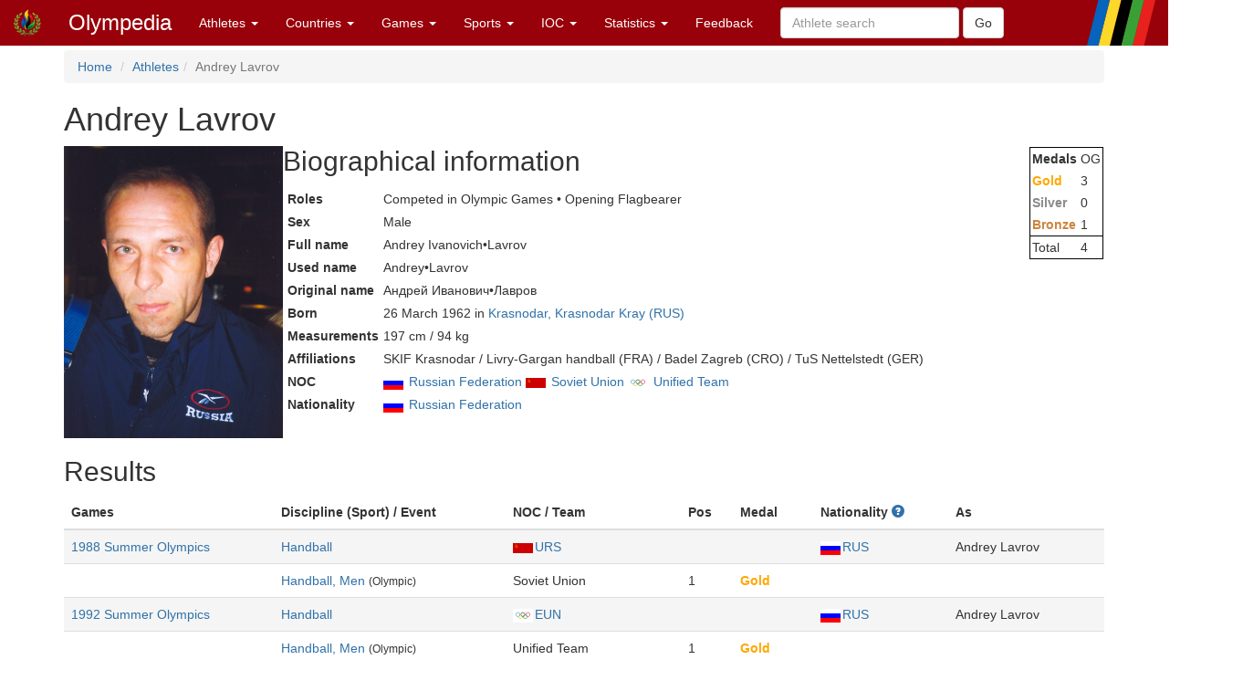

--- FILE ---
content_type: text/html; charset=utf-8
request_url: https://www.olympedia.org/athletes/32625
body_size: 13912
content:
<!DOCTYPE html>
<html>
<head>
<title>Olympedia – Andrey Lavrov</title>
<meta name="csrf-param" content="authenticity_token" />
<meta name="csrf-token" content="p6afS541DXhrujwtaXsyet_zIXxuLc85GpN1whRpywr_HLpb751_7iqPCIbEbRQZoP0lpRQRb6WiHoE6iOnBqg" />
<meta content="text/html; charset=UTF-8" http-equiv="Content-Type">
<meta content="EN" http-equiv="content-language">
<meta content="width=device-width, initial-scale=1" name="viewport">
<link rel="stylesheet" href="/assets/bootstrap.min-03423cd68c2bff228a73520e849f02d78d1236de443661f3f5dcd658dd9cbc46.css" media="all" />
<link rel="stylesheet" href="/assets/bootstrap-sortable-515ee97c8b372ddae7796a36ec518e0785e0e3d3d266162ba2c44a3623540f7b.css" media="all" />
<link rel="stylesheet" href="/assets/jquery-ui-1.11.4.min-35aebb4aa1818460c44d32da4f18101d34f332741a347654907911af0d145e88.css" media="all" />
<link rel="stylesheet" href="/assets/lightbox-3afc0e08d652072ea73df78af7d454f122da80b9124d782fb609a7b4b05e0197.css" media="screen" />
<link rel="stylesheet" href="/assets/application-4f84d527cff438ca091e50578c30f46bea0e80f407f0317732495990ae6f2d0f.css" media="all" data-turbolinks-track="true" />
<link rel="stylesheet" href="https://cdn.jsdelivr.net/npm/ol@v10.0.0/ol.css" media="screen" />
<script src="https://cdn.jsdelivr.net/npm/ol@v10.0.0/dist/ol.js"></script>
<script src="/assets/omm-34ac1a3b4884461c87bafa8ec1c1c21bcc434c53c51d3b1f82d1dff57ad3856b.js"></script>
<script src="/assets/jquery-1.11.2.min-224c81cc15edb399b9465fc371dffb02e6fe4c043716571b49b1a7b2bcc09ef1.js"></script>
<script src="/assets/jquery-ui-1.11.4.min-96b45d6922993b35cca7b07ede8f0bf64353715e3729b9019eb2e46a8737dac8.js"></script>
<script src="/assets/jquery-ujs-f09ebd8e2bbe3d80718935c572e83dbb10f72e7a2aec58b193ee1e2e2e8e373a.js"></script>
<script src="/assets/bootstrap.min-2b9640a7175349197c70d8b752f484837518c6cbdce416dead60cdeebd875294.js"></script>
<script src="/assets/moment-93e00e6729db142363a35d17328084c3bd3d62304ecd27f91e9c954550daa1ce.js"></script>
<script src="/assets/bootstrap-sortable-e790a4de58d52fde6861014956b371ac860d665b62c23af929a33a9f39e84d04.js"></script>

</head>

<body>
<div class="navbar navbar-default navbar-fixed-top" role="navigation">
<div class="navbar-header">
<div class="button navbar-toggle" data-target=".navbar-ex1-collapse" data-toggle="collapse" type="button">
<span class="sr-only">Toggle navigation</span>
<span class="icon-bar">
<span class="icon-bar">
<span class="icon-bar"></span>
</span>
</span>
</div>
<a class="navbar-brand" href="/" style="padding-top: 10px">
<img height="30px" src="/images/olymadmen.png" width="30px">
</a>
<a class="navbar-brand" href="/">Olympedia</a>
</div>
<div class="collapse navbar-collapse navbar-ex1-collapse">
<ul class="nav navbar-nav">
<li class="dropdown">
<a class="dropdown-toggle" data-toggle="dropdown" href="#">
Athletes
<b class="caret"></b>
</a>
<ul class="dropdown-menu">
<li><a href="/athletes/advanced_search">Advanced search</a></li>
<li><a href="/horses">Horse search</a></li>
<li><a href="/family_relations">Related Olympians</a></li>
<li><a href="/counts">Counts</a></li>
<li><a href="/athletes/doubles">Doubles</a></li>
<li><a href="/athletes/lists">Lists</a></li>
<li><a href="/athletes/country_representation">Country representation</a></li>
<li class="divider"></li>
<li><a href="/athletes">Athletes</a></li>
</ul>
</li>

<li class="dropdown">
<a class="dropdown-toggle" data-toggle="dropdown" href="#">
Countries
<b class="caret"></b>
</a>
<ul class="dropdown-menu">
<li><a href="/countries/head_to_head">Head-to-head</a></li>
<li><a href="/countries/best_results">Best results</a></li>
<li><a href="/countries/comparison">Results comparison</a></li>
<li class="divider"></li>
<li><a href="/countries">Countries</a></li>
</ul>
</li>

<li class="dropdown">
<a class="dropdown-toggle" data-toggle="dropdown" href="#">
Games
<b class="caret"></b>
</a>
<ul class="dropdown-menu">
<li><a href="/editions">Games</a></li>
<li><a href="/editions/medals">Medals</a></li>
<li><a href="/editions/results">Results</a></li>
<li><a href="/ceremonies">Opening ceremony</a></li>
<li><a href="/venues/menu">Venues</a></li>
</ul>
</li>

<li class="dropdown">
<a class="dropdown-toggle" data-toggle="dropdown" href="#">
Sports
<b class="caret"></b>
</a>
<ul class="dropdown-menu">
<li><a href="/sports">Disciplines &amp; Sports</a></li>
<li><a href="/event_names">Events</a></li>
</ul>
</li>

<li class="dropdown">
<a class="dropdown-toggle" data-toggle="dropdown" href="#">
IOC
<b class="caret"></b>
</a>
<ul class="dropdown-menu">
<li><a href="/organizations">Organizations</a></li>
<li><a href="/definitions">Definitions</a></li>
<li><a href="/awards">Awards</a></li>
<li><a href="/meetings">Meetings</a></li>
<li><a href="/ioc/host_cities">Host city selection</a></li>
</ul>
</li>

<li class="dropdown">
<a class="dropdown-toggle" data-toggle="dropdown" href="#">
Statistics
<b class="caret"></b>
</a>
<ul class="dropdown-menu">
<li></li>
<li><a href="/statistics/medal/country">Medals by country</a></li>
<li><a href="/statistics/medal/athlete">Medals by athlete</a></li>
<li><a href="/statistics/medal_table">Medal tables</a></li>
<li><a href="/statistics/participation">Participations</a></li>
<li><a href="/records">Olympic Records</a></li>
<li><a href="/statistics/age">Age records</a></li>
<li><a href="/statistics/age_at_death">Age at death</a></li>
<li><a href="/lists">Lists</a></li>
<li><a href="/today">Today</a></li>
<li></li>
<li class="divider"></li>
<li><a href="/statistics">Statistics</a></li>
</ul>
</li>




<li><a href="/feedbacks/new">Feedback</a></li>
<form class="navbar-form navbar-left" role="search" action="/athletes/quick_search" accept-charset="UTF-8" method="post"><input name="utf8" type="hidden" value="&#x2713;" autocomplete="off" /><input type="hidden" name="authenticity_token" value="8MN0pw7BSrTji0wKedalmSaKu7gm6mkB97B3PfD5jqA5CzXSFSDB-XL6ekj0FZJWvJbSW-NiEkwkYaBdEKeGaA" autocomplete="off" /><div class="form-group">
<input type="text" name="query" id="query" class="form-control" placeholder="Athlete search" />
</div>
<input type="submit" name="commit" value="Go" class="btn btn-default" data-disable-with="Go" />
</form>
</ul>
</div>
</div>
<div class="container">
<ol class="breadcrumb">
<li>
<a href="/">Home</a>
</li>
<li><a href="/athletes">Athletes</a></li><li class="active">Andrey Lavrov</li>
</ol>
<div class="athlete_header">
<div>
<h1>
Andrey Lavrov
</h1>
<form action="/athlete_merges/32625/edit" class="form-inline" method="get">




</form>

</div>
</div>
<div class="athlete_bio">
<div class="athlete_photo_bio">
<a href="https://olympedia-photos.s3.us-east-1.amazonaws.com/32625.jpg" rel="lightbox" title="Photo of Andrey Lavrov">
<img class="photo" src="https://olympedia-photos.s3.us-east-1.amazonaws.com/32625.jpg">
</a>

<div>
<h2>
Biographical information
</h2>
<table class="biodata">

<tr><th>Roles</th><td>Competed in Olympic Games • Opening Flagbearer</td></tr>
<tr><th>Sex</th><td>Male</td></tr>
<tr><th>Full name</th><td>Andrey Ivanovich•Lavrov</td></tr>
<tr><th>Used name</th><td>Andrey•Lavrov</td></tr>


<tr><th>Original name</th><td>Андрей Иванович•Лавров</td></tr>

<tr><th>Born</th><td>26 March 1962 in <a href="/place_names/9055">Krasnodar, Krasnodar Kray (RUS)</a></td></tr>

<tr><th>Measurements</th><td>197 cm / 94 kg</td></tr>
<tr><th>Affiliations</th><td>SKIF Krasnodar / Livry-Gargan handball (FRA) / Badel Zagreb (CRO) / TuS Nettelstedt (GER)</td></tr>

<tr><th>NOC</th><td><img style="padding-right: 2px; vertical-align: middle" src="https://olympedia-flags.s3.eu-central-1.amazonaws.com/RUS.png" /> <a href="/countries/RUS">Russian Federation</a> <img style="padding-right: 2px; vertical-align: middle" src="https://olympedia-flags.s3.eu-central-1.amazonaws.com/URS.png" /> <a href="/countries/URS">Soviet Union</a> <img style="padding-right: 2px; vertical-align: middle" src="https://olympedia-flags.s3.eu-central-1.amazonaws.com/EUN.png" /> <a href="/countries/EUN">Unified Team</a></td></tr>
<tr><th>Nationality</th><td><img style="padding-right: 2px; vertical-align: middle" src="https://olympedia-flags.s3.eu-central-1.amazonaws.com/RUS.png" /> <a href="/countries/RUS">Russian Federation</a></td></tr>
</table>
</div>

</div>
<table class="athlete_sidebar">
<tbody>
<tr>
<td>
<b>Medals</b>
</td>
<td>OG</td>
</tr>
<tr>
<td><span class="Gold">Gold</span></td>
<td>3</td>
</tr>
<tr>
<td><span class="Silver">Silver</span></td>
<td>0</td>
</tr>
<tr>
<td><span class="Bronze">Bronze</span></td>
<td>1</td>
</tr>
<tr>
<td class="border-top">Total</td>
<td class="border-top">4</td>
</tr>
</tbody>
</table>

</div>

<h2>Results</h2>
<table class="table">
<thead>
<tr>
<th>Games</th>
<th>Discipline (Sport) / Event</th>
<th>NOC / Team</th>
<th>Pos</th>
<th>Medal</th>
<th>
Nationality
<a href="/static/faq"><span class="glyphicon glyphicon-question-sign"></span></a>
</th>
<th>As</th>
<th></th>
</tr>
</thead>
<tbody>
<tr class="active">
<td>
<a href="/editions/22">1988 Summer Olympics</a>
</td>
<td><a href="/sports/HBL">Handball</a></td>
<td><a href="/countries/URS"><img style="padding-right: 2px; vertical-align: middle" src="https://olympedia-flags.s3.eu-central-1.amazonaws.com/URS.png" />URS</a></td>
<td></td>
<td></td>
<td><a href="/countries/RUS"><img style="padding-right: 2px; vertical-align: middle" src="https://olympedia-flags.s3.eu-central-1.amazonaws.com/RUS.png" />RUS</a></td>
<td>Andrey Lavrov</td>
<td>
</td>
</tr>
<tr>
<td></td>
<td>
<a href="/results/34742">Handball, Men</a>
<small>(Olympic)</small>
</td>
<td>Soviet Union</td>
<td>1</td>
<td><span class="Gold">Gold</span></td>
<td></td>
<td></td>
<td></td>
</tr>
<tr class="active">
<td>
<a href="/editions/23">1992 Summer Olympics</a>
</td>
<td><a href="/sports/HBL">Handball</a></td>
<td><a href="/countries/EUN"><img style="padding-right: 2px; vertical-align: middle" src="https://olympedia-flags.s3.eu-central-1.amazonaws.com/EUN.png" />EUN</a></td>
<td></td>
<td></td>
<td><a href="/countries/RUS"><img style="padding-right: 2px; vertical-align: middle" src="https://olympedia-flags.s3.eu-central-1.amazonaws.com/RUS.png" />RUS</a></td>
<td>Andrey Lavrov</td>
<td>
</td>
</tr>
<tr>
<td></td>
<td>
<a href="/results/34809">Handball, Men</a>
<small>(Olympic)</small>
</td>
<td>Unified Team</td>
<td>1</td>
<td><span class="Gold">Gold</span></td>
<td></td>
<td></td>
<td></td>
</tr>
<tr class="active">
<td>
<a href="/editions/24">1996 Summer Olympics</a>
</td>
<td><a href="/sports/HBL">Handball</a></td>
<td><a href="/countries/RUS"><img style="padding-right: 2px; vertical-align: middle" src="https://olympedia-flags.s3.eu-central-1.amazonaws.com/RUS.png" />RUS</a></td>
<td></td>
<td></td>
<td></td>
<td>Andrey Lavrov</td>
<td>
</td>
</tr>
<tr>
<td></td>
<td>
<a href="/results/34877">Handball, Men</a>
<small>(Olympic)</small>
</td>
<td>Russian Federation</td>
<td>5</td>
<td></td>
<td></td>
<td></td>
<td></td>
</tr>
<tr class="active">
<td>
<a href="/editions/25">2000 Summer Olympics</a>
</td>
<td><a href="/sports/HBL">Handball</a></td>
<td><a href="/countries/RUS"><img style="padding-right: 2px; vertical-align: middle" src="https://olympedia-flags.s3.eu-central-1.amazonaws.com/RUS.png" />RUS</a></td>
<td></td>
<td></td>
<td></td>
<td>Andrey Lavrov</td>
<td>
</td>
</tr>
<tr>
<td></td>
<td>
<a href="/results/34945">Handball, Men</a>
<small>(Olympic)</small>
</td>
<td>Russian Federation</td>
<td>1</td>
<td><span class="Gold">Gold</span></td>
<td></td>
<td></td>
<td></td>
</tr>
<tr class="active">
<td>
<a href="/editions/26">2004 Summer Olympics</a>
</td>
<td><a href="/sports/HBL">Handball</a></td>
<td><a href="/countries/RUS"><img style="padding-right: 2px; vertical-align: middle" src="https://olympedia-flags.s3.eu-central-1.amazonaws.com/RUS.png" />RUS</a></td>
<td></td>
<td></td>
<td></td>
<td>Andrey Lavrov</td>
<td>
</td>
</tr>
<tr>
<td></td>
<td>
<a href="/results/35038">Handball, Men</a>
<small>(Olympic)</small>
</td>
<td>Russian Federation</td>
<td>3</td>
<td><span class="Bronze">Bronze</span></td>
<td></td>
<td></td>
<td></td>
</tr>
</tbody>
</table>





<h2>Other participations</h2>
<table class="table table-striped">
<thead>
<tr>
<th>Games</th>
<th>Role</th>
<th>NOC</th>
<th>As</th>
<th></th>
</tr>
</thead>
<tr>
<td><a href="/editions/25">2000 Summer Olympics</a></td>
<td><a href="/flagbearers?edition_id=25">Flagbearer at the Opening Ceremony</a></td>
<td><a href="/countries/RUS"><img style="padding-right: 2px; vertical-align: middle" src="https://olympedia-flags.s3.eu-central-1.amazonaws.com/RUS.png" />RUS</a></td>
<td>Andrey Lavrov</td>
<td>
</td>
</tr>
</table>


<h2>List mentions</h2>
<ul>
<li>
Listed in <a href="/lists/296/manual">Handball players who successfully defended their Olympic title in the same event in back-to-back Games</a>
(Handball, Men: Seoul 1988/Barcelona 1992)
</li>
<li>
Listed in <a href="/lists/297/manual">Handball players who won more than one Olympic title in the same event in non-consecutive Games</a>
(Handball, Men: Back-to-back titles at Seoul 1988/Barcelona 1992, followed by Sydney 2000)
</li>
</ul>




</div>
</body>
<footer class="footer">
<br>
<div class="panel panel-info">
<div class="panel-heading">
<h3 class="panel-title">
<span class="glyphicon glyphicon-info-sign"></span>
Did you know?
</h3>
</div>
<div class="panel-body">
<p>The Tikal brothers <a href="/athletes/118268">Steve Tikal</a> (for Australia) and <a href="/athletes/98274">František Tikal</a> (for Czechoslovakia) faced each other in an ice hockey match at the 1960 Winter Olympics to become the first brothers competing head-to-head for different nations.</p>


</div>
</div>
<div class="container">
<p>
<a href="/users/sign_in">Login</a>
|
<a href="/statistics/site">Statistics</a>
|
<a href="/static/about">About</a>
|
<a href="/static/faq">FAQ</a>
|
<a href="/feedbacks/new">Feedback</a>
</p>
<p>
&copy; <a href="/static/about">OlyMADMen</a> 2006 — 2026
</p>
</div>
</footer>

<script src="/assets/lightbox.min-a06f7b5a37bdc88a78a48f95b9149ca917761a07bffb855a6d73c1a435e16552.js"></script>
<script>
  $('.footnote').tooltip();
</script>
</html>


--- FILE ---
content_type: application/javascript
request_url: https://www.olympedia.org/assets/jquery-ujs-f09ebd8e2bbe3d80718935c572e83dbb10f72e7a2aec58b193ee1e2e2e8e373a.js
body_size: 5689
content:
(function($, undefined) {

    /**
     * Unobtrusive scripting adapter for jQuery
     * https://github.com/rails/jquery-ujs
     *
     * Requires jQuery 1.8.0 or later.
     *
     * Released under the MIT license
     *
     */

    // Cut down on the number of issues from people inadvertently including jquery_ujs twice
    // by detecting and raising an error when it happens.
    'use strict';

    if ( $.rails !== undefined ) {
        $.error('jquery-ujs has already been loaded!');
    }

    // Shorthand to make it a little easier to call public rails functions from within rails.js
    var rails;
    var $document = $(document);

    $.rails = rails = {
        // Link elements bound by jquery-ujs
        linkClickSelector: 'a[data-confirm], a[data-method], a[data-remote]:not([disabled]), a[data-disable-with], a[data-disable]',

        // Button elements bound by jquery-ujs
        buttonClickSelector: 'button[data-remote]:not([form]):not(form button), button[data-confirm]:not([form]):not(form button)',

        // Select elements bound by jquery-ujs
        inputChangeSelector: 'select[data-remote], input[data-remote], textarea[data-remote]',

        // Form elements bound by jquery-ujs
        formSubmitSelector: 'form',

        // Form input elements bound by jquery-ujs
        formInputClickSelector: 'form input[type=submit], form input[type=image], form button[type=submit], form button:not([type]), input[type=submit][form], input[type=image][form], button[type=submit][form], button[form]:not([type])',

        // Form input elements disabled during form submission
        disableSelector: 'input[data-disable-with]:enabled, button[data-disable-with]:enabled, textarea[data-disable-with]:enabled, input[data-disable]:enabled, button[data-disable]:enabled, textarea[data-disable]:enabled',

        // Form input elements re-enabled after form submission
        enableSelector: 'input[data-disable-with]:disabled, button[data-disable-with]:disabled, textarea[data-disable-with]:disabled, input[data-disable]:disabled, button[data-disable]:disabled, textarea[data-disable]:disabled',

        // Form required input elements
        requiredInputSelector: 'input[name][required]:not([disabled]), textarea[name][required]:not([disabled])',

        // Form file input elements
        fileInputSelector: 'input[name][type=file]:not([disabled])',

        // Link onClick disable selector with possible reenable after remote submission
        linkDisableSelector: 'a[data-disable-with], a[data-disable]',

        // Button onClick disable selector with possible reenable after remote submission
        buttonDisableSelector: 'button[data-remote][data-disable-with], button[data-remote][data-disable]',

        // Up-to-date Cross-Site Request Forgery token
        csrfToken: function() {
            return $('meta[name=csrf-token]').attr('content');
        },

        // URL param that must contain the CSRF token
        csrfParam: function() {
            return $('meta[name=csrf-param]').attr('content');
        },

        // Make sure that every Ajax request sends the CSRF token
        CSRFProtection: function(xhr) {
            var token = rails.csrfToken();
            if (token) xhr.setRequestHeader('X-CSRF-Token', token);
        },

        // Make sure that all forms have actual up-to-date tokens (cached forms contain old ones)
        refreshCSRFTokens: function(){
            $('form input[name="' + rails.csrfParam() + '"]').val(rails.csrfToken());
        },

        // Triggers an event on an element and returns false if the event result is false
        fire: function(obj, name, data) {
            var event = $.Event(name);
            obj.trigger(event, data);
            return event.result !== false;
        },

        // Default confirm dialog, may be overridden with custom confirm dialog in $.rails.confirm
        confirm: function(message) {
            return confirm(message);
        },

        // Default ajax function, may be overridden with custom function in $.rails.ajax
        ajax: function(options) {
            return $.ajax(options);
        },

        // Default way to get an element's href. May be overridden at $.rails.href.
        href: function(element) {
            return element[0].href;
        },

        // Checks "data-remote" if true to handle the request through a XHR request.
        isRemote: function(element) {
            return element.data('remote') !== undefined && element.data('remote') !== false;
        },

        // Submits "remote" forms and links with ajax
        handleRemote: function(element) {
            var method, url, data, withCredentials, dataType, options;

            if (rails.fire(element, 'ajax:before')) {
                withCredentials = element.data('with-credentials') || null;
                dataType = element.data('type') || ($.ajaxSettings && $.ajaxSettings.dataType);

                if (element.is('form')) {
                    method = element.data('ujs:submit-button-formmethod') || element.attr('method');
                    url = element.data('ujs:submit-button-formaction') || element.attr('action');
                    data = $(element[0]).serializeArray();
                    // memoized value from clicked submit button
                    var button = element.data('ujs:submit-button');
                    if (button) {
                        data.push(button);
                        element.data('ujs:submit-button', null);
                    }
                    element.data('ujs:submit-button-formmethod', null);
                    element.data('ujs:submit-button-formaction', null);
                } else if (element.is(rails.inputChangeSelector)) {
                    method = element.data('method');
                    url = element.data('url');
                    data = element.serialize();
                    if (element.data('params')) data = data + '&' + element.data('params');
                } else if (element.is(rails.buttonClickSelector)) {
                    method = element.data('method') || 'get';
                    url = element.data('url');
                    data = element.serialize();
                    if (element.data('params')) data = data + '&' + element.data('params');
                } else {
                    method = element.data('method');
                    url = rails.href(element);
                    data = element.data('params') || null;
                }

                options = {
                    type: method || 'GET', data: data, dataType: dataType,
                    // stopping the "ajax:beforeSend" event will cancel the ajax request
                    beforeSend: function(xhr, settings) {
                        if (settings.dataType === undefined) {
                            xhr.setRequestHeader('accept', '*/*;q=0.5, ' + settings.accepts.script);
                        }
                        if (rails.fire(element, 'ajax:beforeSend', [xhr, settings])) {
                            element.trigger('ajax:send', xhr);
                        } else {
                            return false;
                        }
                    },
                    success: function(data, status, xhr) {
                        element.trigger('ajax:success', [data, status, xhr]);
                    },
                    complete: function(xhr, status) {
                        element.trigger('ajax:complete', [xhr, status]);
                    },
                    error: function(xhr, status, error) {
                        element.trigger('ajax:error', [xhr, status, error]);
                    },
                    crossDomain: rails.isCrossDomain(url)
                };

                // There is no withCredentials for IE6-8 when
                // "Enable native XMLHTTP support" is disabled
                if (withCredentials) {
                    options.xhrFields = {
                        withCredentials: withCredentials
                    };
                }

                // Only pass url to `ajax` options if not blank
                if (url) { options.url = url; }

                return rails.ajax(options);
            } else {
                return false;
            }
        },

        // Determines if the request is a cross domain request.
        isCrossDomain: function(url) {
            var originAnchor = document.createElement('a');
            originAnchor.href = location.href;
            var urlAnchor = document.createElement('a');

            try {
                urlAnchor.href = url;
                // This is a workaround to a IE bug.
                urlAnchor.href = urlAnchor.href;

                // If URL protocol is false or is a string containing a single colon
                // *and* host are false, assume it is not a cross-domain request
                // (should only be the case for IE7 and IE compatibility mode).
                // Otherwise, evaluate protocol and host of the URL against the origin
                // protocol and host.
                return !(((!urlAnchor.protocol || urlAnchor.protocol === ':') && !urlAnchor.host) ||
                    (originAnchor.protocol + '//' + originAnchor.host ===
                        urlAnchor.protocol + '//' + urlAnchor.host));
            } catch (e) {
                // If there is an error parsing the URL, assume it is crossDomain.
                return true;
            }
        },

        // Handles "data-method" on links such as:
        // <a href="/users/5" data-method="delete" rel="nofollow" data-confirm="Are you sure?">Delete</a>
        handleMethod: function(link) {
            var href = rails.href(link),
                method = link.data('method'),
                target = link.attr('target'),
                csrfToken = rails.csrfToken(),
                csrfParam = rails.csrfParam(),
                form = $('<form method="post" action="' + href + '"></form>'),
                metadataInput = '<input name="_method" value="' + method + '" type="hidden" />';

            if (csrfParam !== undefined && csrfToken !== undefined && !rails.isCrossDomain(href)) {
                metadataInput += '<input name="' + csrfParam + '" value="' + csrfToken + '" type="hidden" />';
            }

            if (target) { form.attr('target', target); }

            form.hide().append(metadataInput).appendTo('body');
            form.submit();
        },

        // Helper function that returns form elements that match the specified CSS selector
        // If form is actually a "form" element this will return associated elements outside the from that have
        // the html form attribute set
        formElements: function(form, selector) {
            return form.is('form') ? $(form[0].elements).filter(selector) : form.find(selector);
        },

        /* Disables form elements:
          - Caches element value in 'ujs:enable-with' data store
          - Replaces element text with value of 'data-disable-with' attribute
          - Sets disabled property to true
        */
        disableFormElements: function(form) {
            rails.formElements(form, rails.disableSelector).each(function() {
                rails.disableFormElement($(this));
            });
        },

        disableFormElement: function(element) {
            var method, replacement;

            method = element.is('button') ? 'html' : 'val';
            replacement = element.data('disable-with');

            if (replacement !== undefined) {
                element.data('ujs:enable-with', element[method]());
                element[method](replacement);
            }

            element.prop('disabled', true);
            element.data('ujs:disabled', true);
        },

        /* Re-enables disabled form elements:
          - Replaces element text with cached value from 'ujs:enable-with' data store (created in `disableFormElements`)
          - Sets disabled property to false
        */
        enableFormElements: function(form) {
            rails.formElements(form, rails.enableSelector).each(function() {
                rails.enableFormElement($(this));
            });
        },

        enableFormElement: function(element) {
            var method = element.is('button') ? 'html' : 'val';
            if (element.data('ujs:enable-with') !== undefined) {
                element[method](element.data('ujs:enable-with'));
                element.removeData('ujs:enable-with'); // clean up cache
            }
            element.prop('disabled', false);
            element.removeData('ujs:disabled');
        },

        /* For 'data-confirm' attribute:
           - Fires `confirm` event
           - Shows the confirmation dialog
           - Fires the `confirm:complete` event

           Returns `true` if no function stops the chain and user chose yes; `false` otherwise.
           Attaching a handler to the element's `confirm` event that returns a `falsy` value cancels the confirmation dialog.
           Attaching a handler to the element's `confirm:complete` event that returns a `falsy` value makes this function
           return false. The `confirm:complete` event is fired whether or not the user answered true or false to the dialog.
        */
        allowAction: function(element) {
            var message = element.data('confirm'),
                answer = false, callback;
            if (!message) { return true; }

            if (rails.fire(element, 'confirm')) {
                try {
                    answer = rails.confirm(message);
                } catch (e) {
                    (console.error || console.log).call(console, e.stack || e);
                }
                callback = rails.fire(element, 'confirm:complete', [answer]);
            }
            return answer && callback;
        },

        // Helper function which checks for blank inputs in a form that match the specified CSS selector
        blankInputs: function(form, specifiedSelector, nonBlank) {
            var foundInputs = $(),
                input,
                valueToCheck,
                radiosForNameWithNoneSelected,
                radioName,
                selector = specifiedSelector || 'input,textarea',
                requiredInputs = form.find(selector),
                checkedRadioButtonNames = {};

            requiredInputs.each(function() {
                input = $(this);
                if (input.is('input[type=radio]')) {

                    // Don't count unchecked required radio as blank if other radio with same name is checked,
                    // regardless of whether same-name radio input has required attribute or not. The spec
                    // states https://www.w3.org/TR/html5/forms.html#the-required-attribute
                    radioName = input.attr('name');

                    // Skip if we've already seen the radio with this name.
                    if (!checkedRadioButtonNames[radioName]) {

                        // If none checked
                        if (form.find('input[type=radio]:checked[name="' + radioName + '"]').length === 0) {
                            radiosForNameWithNoneSelected = form.find(
                                'input[type=radio][name="' + radioName + '"]');
                            foundInputs = foundInputs.add(radiosForNameWithNoneSelected);
                        }

                        // We only need to check each name once.
                        checkedRadioButtonNames[radioName] = radioName;
                    }
                } else {
                    valueToCheck = input.is('input[type=checkbox],input[type=radio]') ? input.is(':checked') : !!input.val();
                    if (valueToCheck === nonBlank) {
                        foundInputs = foundInputs.add(input);
                    }
                }
            });
            return foundInputs.length ? foundInputs : false;
        },

        // Helper function which checks for non-blank inputs in a form that match the specified CSS selector
        nonBlankInputs: function(form, specifiedSelector) {
            return rails.blankInputs(form, specifiedSelector, true); // true specifies nonBlank
        },

        // Helper function, needed to provide consistent behavior in IE
        stopEverything: function(e) {
            $(e.target).trigger('ujs:everythingStopped');
            e.stopImmediatePropagation();
            return false;
        },

        //  Replace element's html with the 'data-disable-with' after storing original html
        //  and prevent clicking on it
        disableElement: function(element) {
            var replacement = element.data('disable-with');

            if (replacement !== undefined) {
                element.data('ujs:enable-with', element.html()); // store enabled state
                element.html(replacement);
            }

            element.bind('click.railsDisable', function(e) { // prevent further clicking
                return rails.stopEverything(e);
            });
            element.data('ujs:disabled', true);
        },

        // Restore element to its original state which was disabled by 'disableElement' above
        enableElement: function(element) {
            if (element.data('ujs:enable-with') !== undefined) {
                element.html(element.data('ujs:enable-with')); // set to old enabled state
                element.removeData('ujs:enable-with'); // clean up cache
            }
            element.unbind('click.railsDisable'); // enable element
            element.removeData('ujs:disabled');
        }
    };

    if (rails.fire($document, 'rails:attachBindings')) {

        $.ajaxPrefilter(function(options, originalOptions, xhr){ if ( !options.crossDomain ) { rails.CSRFProtection(xhr); }});

        // This event works the same as the load event, except that it fires every
        // time the page is loaded.
        //
        // See https://github.com/rails/jquery-ujs/issues/357
        // See https://developer.mozilla.org/en-US/docs/Using_Firefox_1.5_caching
        $(window).on('pageshow.rails', function () {
            $($.rails.enableSelector).each(function () {
                var element = $(this);

                if (element.data('ujs:disabled')) {
                    $.rails.enableFormElement(element);
                }
            });

            $($.rails.linkDisableSelector).each(function () {
                var element = $(this);

                if (element.data('ujs:disabled')) {
                    $.rails.enableElement(element);
                }
            });
        });

        $document.on('ajax:complete', rails.linkDisableSelector, function() {
            rails.enableElement($(this));
        });

        $document.on('ajax:complete', rails.buttonDisableSelector, function() {
            rails.enableFormElement($(this));
        });

        $document.on('click.rails', rails.linkClickSelector, function(e) {
            var link = $(this), method = link.data('method'), data = link.data('params'), metaClick = e.metaKey || e.ctrlKey;
            if (!rails.allowAction(link)) return rails.stopEverything(e);

            if (!metaClick && link.is(rails.linkDisableSelector)) rails.disableElement(link);

            if (rails.isRemote(link)) {
                if (metaClick && (!method || method === 'GET') && !data) { return true; }

                var handleRemote = rails.handleRemote(link);
                // Response from rails.handleRemote() will either be false or a deferred object promise.
                if (handleRemote === false) {
                    rails.enableElement(link);
                } else {
                    handleRemote.fail( function() { rails.enableElement(link); } );
                }
                return false;

            } else if (method) {
                rails.handleMethod(link);
                return false;
            }
        });

        $document.on('click.rails', rails.buttonClickSelector, function(e) {
            var button = $(this);

            if (!rails.allowAction(button) || !rails.isRemote(button)) return rails.stopEverything(e);

            if (button.is(rails.buttonDisableSelector)) rails.disableFormElement(button);

            var handleRemote = rails.handleRemote(button);
            // Response from rails.handleRemote() will either be false or a deferred object promise.
            if (handleRemote === false) {
                rails.enableFormElement(button);
            } else {
                handleRemote.fail( function() { rails.enableFormElement(button); } );
            }
            return false;
        });

        $document.on('change.rails', rails.inputChangeSelector, function(e) {
            var link = $(this);
            if (!rails.allowAction(link) || !rails.isRemote(link)) return rails.stopEverything(e);

            rails.handleRemote(link);
            return false;
        });

        $document.on('submit.rails', rails.formSubmitSelector, function(e) {
            var form = $(this),
                remote = rails.isRemote(form),
                blankRequiredInputs,
                nonBlankFileInputs;

            if (!rails.allowAction(form)) return rails.stopEverything(e);

            // Skip other logic when required values are missing or file upload is present
            if (form.attr('novalidate') === undefined) {
                if (form.data('ujs:formnovalidate-button') === undefined) {
                    blankRequiredInputs = rails.blankInputs(form, rails.requiredInputSelector, false);
                    if (blankRequiredInputs && rails.fire(form, 'ajax:aborted:required', [blankRequiredInputs])) {
                        return rails.stopEverything(e);
                    }
                } else {
                    // Clear the formnovalidate in case the next button click is not on a formnovalidate button
                    // Not strictly necessary to do here, since it is also reset on each button click, but just to be certain
                    form.data('ujs:formnovalidate-button', undefined);
                }
            }

            if (remote) {
                nonBlankFileInputs = rails.nonBlankInputs(form, rails.fileInputSelector);
                if (nonBlankFileInputs) {
                    // Slight timeout so that the submit button gets properly serialized
                    // (make it easy for event handler to serialize form without disabled values)
                    setTimeout(function(){ rails.disableFormElements(form); }, 13);
                    var aborted = rails.fire(form, 'ajax:aborted:file', [nonBlankFileInputs]);

                    // Re-enable form elements if event bindings return false (canceling normal form submission)
                    if (!aborted) { setTimeout(function(){ rails.enableFormElements(form); }, 13); }

                    return aborted;
                }

                rails.handleRemote(form);
                return false;

            } else {
                // Slight timeout so that the submit button gets properly serialized
                setTimeout(function(){ rails.disableFormElements(form); }, 13);
            }
        });

        $document.on('click.rails', rails.formInputClickSelector, function(event) {
            var button = $(this);

            if (!rails.allowAction(button)) return rails.stopEverything(event);

            // Register the pressed submit button
            var name = button.attr('name'),
                data = name ? {name:name, value:button.val()} : null;

            var form = button.closest('form');
            if (form.length === 0) {
                form = $('#' + button.attr('form'));
            }
            form.data('ujs:submit-button', data);

            // Save attributes from button
            form.data('ujs:formnovalidate-button', button.attr('formnovalidate'));
            form.data('ujs:submit-button-formaction', button.attr('formaction'));
            form.data('ujs:submit-button-formmethod', button.attr('formmethod'));
        });

        $document.on('ajax:send.rails', rails.formSubmitSelector, function(event) {
            if (this === event.target) rails.disableFormElements($(this));
        });

        $document.on('ajax:complete.rails', rails.formSubmitSelector, function(event) {
            if (this === event.target) rails.enableFormElements($(this));
        });

        $(function(){
            rails.refreshCSRFTokens();
        });
    }

})( jQuery );
